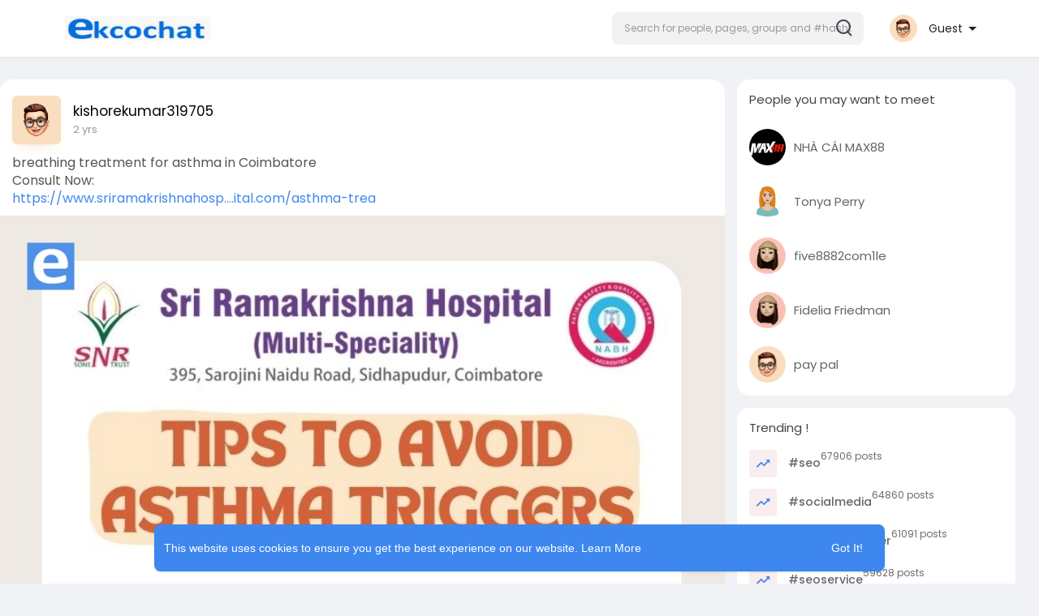

--- FILE ---
content_type: text/html; charset=utf-8
request_url: https://www.google.com/recaptcha/api2/aframe
body_size: -87
content:
<!DOCTYPE HTML><html><head><meta http-equiv="content-type" content="text/html; charset=UTF-8"></head><body><script nonce="s3e2nLuqInCK6wmHiRGTqg">/** Anti-fraud and anti-abuse applications only. See google.com/recaptcha */ try{var clients={'sodar':'https://pagead2.googlesyndication.com/pagead/sodar?'};window.addEventListener("message",function(a){try{if(a.source===window.parent){var b=JSON.parse(a.data);var c=clients[b['id']];if(c){var d=document.createElement('img');d.src=c+b['params']+'&rc='+(localStorage.getItem("rc::a")?sessionStorage.getItem("rc::b"):"");window.document.body.appendChild(d);sessionStorage.setItem("rc::e",parseInt(sessionStorage.getItem("rc::e")||0)+1);localStorage.setItem("rc::h",'1768960162683');}}}catch(b){}});window.parent.postMessage("_grecaptcha_ready", "*");}catch(b){}</script></body></html>